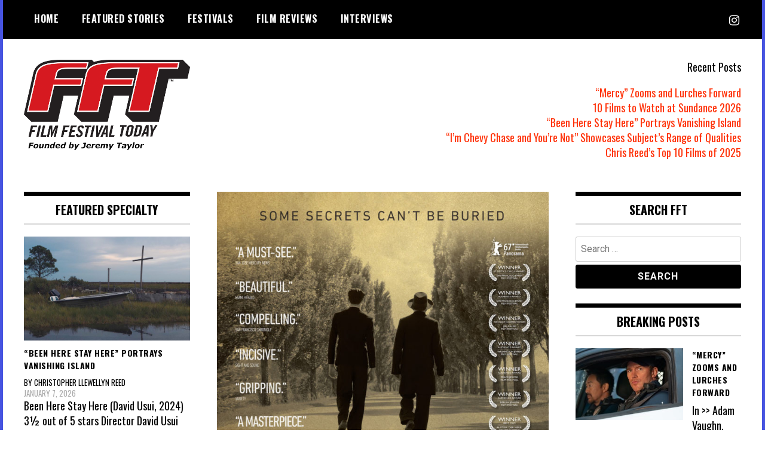

--- FILE ---
content_type: text/html; charset=utf-8
request_url: https://www.google.com/recaptcha/api2/aframe
body_size: 247
content:
<!DOCTYPE HTML><html><head><meta http-equiv="content-type" content="text/html; charset=UTF-8"></head><body><script nonce="wUae-ob2NcrqiGDNHG_qWg">/** Anti-fraud and anti-abuse applications only. See google.com/recaptcha */ try{var clients={'sodar':'https://pagead2.googlesyndication.com/pagead/sodar?'};window.addEventListener("message",function(a){try{if(a.source===window.parent){var b=JSON.parse(a.data);var c=clients[b['id']];if(c){var d=document.createElement('img');d.src=c+b['params']+'&rc='+(localStorage.getItem("rc::a")?sessionStorage.getItem("rc::b"):"");window.document.body.appendChild(d);sessionStorage.setItem("rc::e",parseInt(sessionStorage.getItem("rc::e")||0)+1);localStorage.setItem("rc::h",'1769467118003');}}}catch(b){}});window.parent.postMessage("_grecaptcha_ready", "*");}catch(b){}</script></body></html>